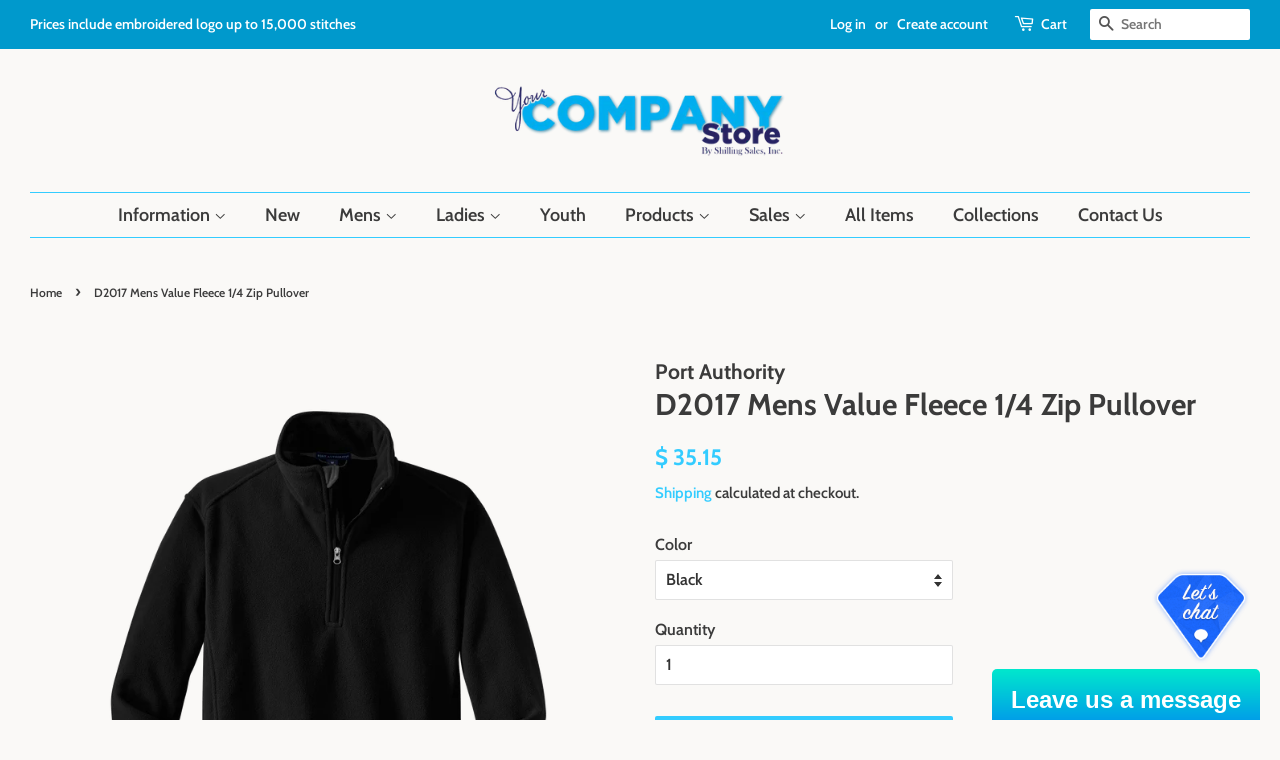

--- FILE ---
content_type: text/html; charset=utf-8
request_url: https://app.livesupporti.com/CometUtil/ClientResponseHandler.ashx?accId=e69c65c0-eacd-46e9-9d19-816570ac4af5&isMessage=false&clrVersion=01d71b79-b5c3-44d0-9f35-d88c0c655cf4&rnd=e4t8w0y8q6j4y1j5r4b9l2c5r0c9e2n5&page=https%3A%2F%2Fyourcompanystore.org%2Fproducts%2Fd2017-mens-value-fleece-1-4-zip-pullover&isMobile=false&os=&refPage=&command=initialize
body_size: 2273
content:
{"connect" : true, "accountID" : 110571, "offlineFormRedirectUrl" : "", "hideOfflineMsgBar" : false, "showPageForClient" : true, "showChatOnlyInPopup" : false, "allowSocialSignin" : false, "additionalData" : true, "additionalDataEmail" : true, "additionalDataPhone" : true, "askForNameOffline" : true, "hideLogo" : true, "showAgentsCount" : true, "showAgentPhoto" : true, "showAccountLogo" : true, "showChatVote" : true, "showGroups" : false, "allowPopup" : false, "dontEncodeMessages" : true, "enableEmoticons" : false, "enableSendFiles" : true, "enableSendChatTranscriptByVisitors" : true, "enableMessageSneakPeek" : true, "enableChatHistoryForSessionOnly" : false, "chatHistoryRetentionInterval" : 0, "colorSettings" : "65f6ff52-f93f-420e-b6de-7eed39c59d38$%2300E8CD#%23009FE8#100#100#false#%23009FE8#%23FFFFFF#true#false#%23000000#%230087FE#%23FE6700#%23FFFFFF#%235ECCFF#%23FFFFFF#%23FFFFFF#%23FFFFFF#%23F6F6F6#%23F6F6F6#%232A2C2D#%23F6F6F6#%233AAD00#%235CCBFA#%235CCBFA#%232E2E2E#%235CCBFA#%232E2E2E#%2363F780#%2363F780#%236B025F#%2363F780#%23000000#%235DB2FE#%230E457B#%23FFFFFF#204%2C204%2C204#%23B5B5B5#%23030000#%23FFFFFF#%2382FFEE#%23575757#%2324A65A#%2324A65A#%23F04E3C#%23FFFFFF#%23CF4636#%23FFFFFF#%232A2C2D#%238396A8#%23FFFFFF#%23FFFFFF#true#%23009FE8#%23007185#%231DE0DD#268#51#300#380#%23044A6B#%2321C2BA#%232A2C2D#%2300E0E8#%23009FE8#%23777777##noncustom#7#0#200#-102#68#150#150#false#%23575757#24#17#12#13#12#11#13#12#11#12#false#12#%23B3B3B3#%23B3B3B3#%232A2C2D#%23535657#%23666666#%23666666#%23666666#false#%231B68FF#%2300D6FF#%23B3B3B3#%23B3B3B3#%23B3B3B3#%23B3B3B3#%23999999#%23999999#%23999999#%231B68FF#%231B68FF#true#20", "uid" : "e4b8eda00a6245ca85fd3a7dfe1d473d", "agentsCount" : 0, "agentIds" : {},"visitorInfo":{"AccountId":110571,"AccountCode":"e69c65c0-eacd-46e9-9d19-816570ac4af5","IP":"3.14.80.0","Nickname":"You","NameVisibleToAgent":"Client 14755","Email":null,"Phone":null,"SessionId":"e4b8eda00a6245ca85fd3a7dfe1d473d","UserAgent":"Mozilla/5.0 (Macintosh; Intel Mac OS X 10_15_7) AppleWebKit/537.36 (KHTML, like Gecko) Chrome/131.0.0.0 Safari/537.36; ClaudeBot/1.0; +claudebot@anthropic.com)","BrowserName":"Chrome","BrowserVersion":"143.0","Platform":"","Referrer":"","Country":null,"City":null,"CountryCode":null,"Host":null,"GroupId":0,"FacebookId":null,"Gender":null,"Returning":false}}

--- FILE ---
content_type: application/javascript; charset=utf-8
request_url: https://yourcompanystore.org/products/d2017-mens-value-fleece-1-4-zip-pullover.json?callback=jQuery22304859757779755416_1769248910951&_=1769248910952
body_size: 750
content:
/**/jQuery22304859757779755416_1769248910951({"product":{"id":4364366643296,"title":"D2017 Mens Value Fleece 1\/4 Zip Pullover","body_html":"\u003cp\u003e\u003cem data-mce-fragment=\"1\"\u003eDecorated on left chest\u003c\/em\u003e\u003cstrong data-mce-fragment=\"1\"\u003e\u003cem data-mce-fragment=\"1\"\u003e ~ May not be sold without embellishment.\u003c\/em\u003e\u003c\/strong\u003e\u003cbr\u003e\u003c\/p\u003e\n\u003cp\u003eYou'll appreciate the comfort (and the value) of this soft, midweight pullover all year round.\u003c\/p\u003e\n\u003cul\u003e\n\u003cli\u003e13.8-ounce, 100% polyester\u003c\/li\u003e\n\u003cli\u003eTwill-taped neck\u003c\/li\u003e\n\u003cli\u003eReverse coil zipper\u003c\/li\u003e\n\u003cli\u003eChin guard\u003c\/li\u003e\n\u003cli\u003eBungee cord zipper pull\u003c\/li\u003e\n\u003cli\u003eOpen cuffs\u003c\/li\u003e\n\u003cli\u003eOpen hem with drawcord and toggles for adjustability\u003c\/li\u003e\n\u003c\/ul\u003e\n\u003cp\u003e\u003cstrong\u003eCompanion: \u003ca href=\"\/products\/d2015m-mens-value-fleece-vest\"\u003eD2015M\u003c\/a\u003e, \u003ca href=\"\/products\/d2015w-ladies-value-fleece-vest\"\u003eD2015W\u003c\/a\u003e, \u003ca href=\"\/products\/d2016m-mens-value-fleece-jacket\"\u003eD2016M\u003c\/a\u003e, \u003ca href=\"\/products\/d2016w-ladies-value-fleece-jacket\"\u003eD2016W\u003c\/a\u003e\u003c\/strong\u003e\u003c\/p\u003e","vendor":"Port Authority","product_type":"Pullover","created_at":"2019-11-14T10:04:45-05:00","handle":"d2017-mens-value-fleece-1-4-zip-pullover","updated_at":"2026-01-24T05:01:51-05:00","published_at":"2019-11-18T00:00:03-05:00","template_suffix":"","published_scope":"web","tags":"1\/4 Zip, Fleece, Holiday, Long Sleeve, Pullovers","variants":[{"id":31284069892192,"product_id":4364366643296,"title":"Black","price":"35.15","sku":"(W)  F218  SanMar","position":1,"inventory_policy":"deny","compare_at_price":"","fulfillment_service":"manual","inventory_management":null,"option1":"Black","option2":null,"option3":null,"created_at":"2019-11-14T10:04:45-05:00","updated_at":"2026-01-24T05:01:51-05:00","taxable":true,"barcode":"F218  2017","grams":454,"image_id":16385935081568,"weight":1.0,"weight_unit":"lb","inventory_quantity":-2,"old_inventory_quantity":-2,"requires_shipping":true,"price_currency":"USD","compare_at_price_currency":""},{"id":31284069924960,"product_id":4364366643296,"title":"Iron Grey","price":"35.15","sku":"(W)  F218  SanMar","position":2,"inventory_policy":"deny","compare_at_price":"","fulfillment_service":"manual","inventory_management":null,"option1":"Iron Grey","option2":null,"option3":null,"created_at":"2019-11-14T10:04:46-05:00","updated_at":"2026-01-24T05:01:51-05:00","taxable":true,"barcode":"F218  2017","grams":454,"image_id":16385935114336,"weight":1.0,"weight_unit":"lb","inventory_quantity":-1,"old_inventory_quantity":-1,"requires_shipping":true,"price_currency":"USD","compare_at_price_currency":""},{"id":31284069957728,"product_id":4364366643296,"title":"True Navy","price":"35.15","sku":"(W)  F218  SanMar","position":3,"inventory_policy":"deny","compare_at_price":"","fulfillment_service":"manual","inventory_management":null,"option1":"True Navy","option2":null,"option3":null,"created_at":"2019-11-14T10:04:46-05:00","updated_at":"2026-01-24T05:01:51-05:00","taxable":true,"barcode":"F218  2017","grams":454,"image_id":16385935147104,"weight":1.0,"weight_unit":"lb","inventory_quantity":0,"old_inventory_quantity":0,"requires_shipping":true,"price_currency":"USD","compare_at_price_currency":""}],"options":[{"id":5668597137504,"product_id":4364366643296,"name":"Color","position":1,"values":["Black","Iron Grey","True Navy"]}],"images":[{"id":16385935081568,"product_id":4364366643296,"position":1,"created_at":"2020-06-23T11:26:58-04:00","updated_at":"2020-06-23T11:28:14-04:00","alt":null,"width":2700,"height":2700,"src":"https:\/\/cdn.shopify.com\/s\/files\/1\/0892\/5638\/products\/F218_Black_flat_Front_2011.png?v=1592926094","variant_ids":[31284069892192]},{"id":16385935114336,"product_id":4364366643296,"position":2,"created_at":"2020-06-23T11:26:58-04:00","updated_at":"2020-06-23T11:28:14-04:00","alt":null,"width":2700,"height":2700,"src":"https:\/\/cdn.shopify.com\/s\/files\/1\/0892\/5638\/products\/F218_IronGrey_flat_Front_2011.png?v=1592926094","variant_ids":[31284069924960]},{"id":16385935147104,"product_id":4364366643296,"position":3,"created_at":"2020-06-23T11:26:58-04:00","updated_at":"2020-06-23T11:28:14-04:00","alt":null,"width":2700,"height":2700,"src":"https:\/\/cdn.shopify.com\/s\/files\/1\/0892\/5638\/products\/F218_TrueNavy_flat_Front_2011.png?v=1592926094","variant_ids":[31284069957728]},{"id":13730605531232,"product_id":4364366643296,"position":4,"created_at":"2019-11-14T10:04:45-05:00","updated_at":"2020-06-23T11:28:14-04:00","alt":null,"width":2700,"height":2700,"src":"https:\/\/cdn.shopify.com\/s\/files\/1\/0892\/5638\/products\/F218_trueroyal_model_front_102016.png?v=1592926094","variant_ids":[]}],"image":{"id":16385935081568,"product_id":4364366643296,"position":1,"created_at":"2020-06-23T11:26:58-04:00","updated_at":"2020-06-23T11:28:14-04:00","alt":null,"width":2700,"height":2700,"src":"https:\/\/cdn.shopify.com\/s\/files\/1\/0892\/5638\/products\/F218_Black_flat_Front_2011.png?v=1592926094","variant_ids":[31284069892192]}}})

--- FILE ---
content_type: text/plain; charset=utf-8
request_url: https://productoptions.w3apps.co/api/imagecustomizer?productID=4364366643296&shopName=daikin-company-store&callback=jQuery19106687336197086302_1769248912668&_=1769248912670
body_size: -39
content:
jQuery19106687336197086302_1769248912668("{}")

--- FILE ---
content_type: text/plain; charset=utf-8
request_url: https://productoptions.w3apps.co/api/imagecustomizer?productID=4364366643296&shopName=daikin-company-store&callback=jQuery22304859757779755416_1769248910951&_=1769248910953
body_size: -39
content:
jQuery22304859757779755416_1769248910951("{}")

--- FILE ---
content_type: application/javascript; charset=utf-8
request_url: https://yourcompanystore.org/products/d2017-mens-value-fleece-1-4-zip-pullover.json?callback=jQuery19106687336197086302_1769248912668&_=1769248912669
body_size: 795
content:
/**/jQuery19106687336197086302_1769248912668({"product":{"id":4364366643296,"title":"D2017 Mens Value Fleece 1\/4 Zip Pullover","body_html":"\u003cp\u003e\u003cem data-mce-fragment=\"1\"\u003eDecorated on left chest\u003c\/em\u003e\u003cstrong data-mce-fragment=\"1\"\u003e\u003cem data-mce-fragment=\"1\"\u003e ~ May not be sold without embellishment.\u003c\/em\u003e\u003c\/strong\u003e\u003cbr\u003e\u003c\/p\u003e\n\u003cp\u003eYou'll appreciate the comfort (and the value) of this soft, midweight pullover all year round.\u003c\/p\u003e\n\u003cul\u003e\n\u003cli\u003e13.8-ounce, 100% polyester\u003c\/li\u003e\n\u003cli\u003eTwill-taped neck\u003c\/li\u003e\n\u003cli\u003eReverse coil zipper\u003c\/li\u003e\n\u003cli\u003eChin guard\u003c\/li\u003e\n\u003cli\u003eBungee cord zipper pull\u003c\/li\u003e\n\u003cli\u003eOpen cuffs\u003c\/li\u003e\n\u003cli\u003eOpen hem with drawcord and toggles for adjustability\u003c\/li\u003e\n\u003c\/ul\u003e\n\u003cp\u003e\u003cstrong\u003eCompanion: \u003ca href=\"\/products\/d2015m-mens-value-fleece-vest\"\u003eD2015M\u003c\/a\u003e, \u003ca href=\"\/products\/d2015w-ladies-value-fleece-vest\"\u003eD2015W\u003c\/a\u003e, \u003ca href=\"\/products\/d2016m-mens-value-fleece-jacket\"\u003eD2016M\u003c\/a\u003e, \u003ca href=\"\/products\/d2016w-ladies-value-fleece-jacket\"\u003eD2016W\u003c\/a\u003e\u003c\/strong\u003e\u003c\/p\u003e","vendor":"Port Authority","product_type":"Pullover","created_at":"2019-11-14T10:04:45-05:00","handle":"d2017-mens-value-fleece-1-4-zip-pullover","updated_at":"2026-01-24T05:01:54-05:00","published_at":"2019-11-18T00:00:03-05:00","template_suffix":"","published_scope":"web","tags":"1\/4 Zip, Fleece, Holiday, Long Sleeve, Pullovers","variants":[{"id":31284069892192,"product_id":4364366643296,"title":"Black","price":"35.15","sku":"(W)  F218  SanMar","position":1,"inventory_policy":"deny","compare_at_price":"","fulfillment_service":"manual","inventory_management":null,"option1":"Black","option2":null,"option3":null,"created_at":"2019-11-14T10:04:45-05:00","updated_at":"2026-01-24T05:01:54-05:00","taxable":true,"barcode":"F218  2017","grams":454,"image_id":16385935081568,"weight":1.0,"weight_unit":"lb","inventory_quantity":-2,"old_inventory_quantity":-2,"requires_shipping":true,"price_currency":"USD","compare_at_price_currency":""},{"id":31284069924960,"product_id":4364366643296,"title":"Iron Grey","price":"35.15","sku":"(W)  F218  SanMar","position":2,"inventory_policy":"deny","compare_at_price":"","fulfillment_service":"manual","inventory_management":null,"option1":"Iron Grey","option2":null,"option3":null,"created_at":"2019-11-14T10:04:46-05:00","updated_at":"2026-01-24T05:01:54-05:00","taxable":true,"barcode":"F218  2017","grams":454,"image_id":16385935114336,"weight":1.0,"weight_unit":"lb","inventory_quantity":-1,"old_inventory_quantity":-1,"requires_shipping":true,"price_currency":"USD","compare_at_price_currency":""},{"id":31284069957728,"product_id":4364366643296,"title":"True Navy","price":"35.15","sku":"(W)  F218  SanMar","position":3,"inventory_policy":"deny","compare_at_price":"","fulfillment_service":"manual","inventory_management":null,"option1":"True Navy","option2":null,"option3":null,"created_at":"2019-11-14T10:04:46-05:00","updated_at":"2026-01-24T05:01:54-05:00","taxable":true,"barcode":"F218  2017","grams":454,"image_id":16385935147104,"weight":1.0,"weight_unit":"lb","inventory_quantity":0,"old_inventory_quantity":0,"requires_shipping":true,"price_currency":"USD","compare_at_price_currency":""}],"options":[{"id":5668597137504,"product_id":4364366643296,"name":"Color","position":1,"values":["Black","Iron Grey","True Navy"]}],"images":[{"id":16385935081568,"product_id":4364366643296,"position":1,"created_at":"2020-06-23T11:26:58-04:00","updated_at":"2020-06-23T11:28:14-04:00","alt":null,"width":2700,"height":2700,"src":"https:\/\/cdn.shopify.com\/s\/files\/1\/0892\/5638\/products\/F218_Black_flat_Front_2011.png?v=1592926094","variant_ids":[31284069892192]},{"id":16385935114336,"product_id":4364366643296,"position":2,"created_at":"2020-06-23T11:26:58-04:00","updated_at":"2020-06-23T11:28:14-04:00","alt":null,"width":2700,"height":2700,"src":"https:\/\/cdn.shopify.com\/s\/files\/1\/0892\/5638\/products\/F218_IronGrey_flat_Front_2011.png?v=1592926094","variant_ids":[31284069924960]},{"id":16385935147104,"product_id":4364366643296,"position":3,"created_at":"2020-06-23T11:26:58-04:00","updated_at":"2020-06-23T11:28:14-04:00","alt":null,"width":2700,"height":2700,"src":"https:\/\/cdn.shopify.com\/s\/files\/1\/0892\/5638\/products\/F218_TrueNavy_flat_Front_2011.png?v=1592926094","variant_ids":[31284069957728]},{"id":13730605531232,"product_id":4364366643296,"position":4,"created_at":"2019-11-14T10:04:45-05:00","updated_at":"2020-06-23T11:28:14-04:00","alt":null,"width":2700,"height":2700,"src":"https:\/\/cdn.shopify.com\/s\/files\/1\/0892\/5638\/products\/F218_trueroyal_model_front_102016.png?v=1592926094","variant_ids":[]}],"image":{"id":16385935081568,"product_id":4364366643296,"position":1,"created_at":"2020-06-23T11:26:58-04:00","updated_at":"2020-06-23T11:28:14-04:00","alt":null,"width":2700,"height":2700,"src":"https:\/\/cdn.shopify.com\/s\/files\/1\/0892\/5638\/products\/F218_Black_flat_Front_2011.png?v=1592926094","variant_ids":[31284069892192]}}})

--- FILE ---
content_type: text/plain; charset=utf-8
request_url: https://productoptions.w3apps.co/api/imagecustomizer?productID=4364366643296&shopName=daikin-company-store&callback=jQuery19103103656880059109_1769248914910&_=1769248914912
body_size: -39
content:
jQuery19103103656880059109_1769248914910("{}")

--- FILE ---
content_type: text/javascript; charset=utf-8
request_url: https://yourcompanystore.org/products/d2017-mens-value-fleece-1-4-zip-pullover.js
body_size: 614
content:
{"id":4364366643296,"title":"D2017 Mens Value Fleece 1\/4 Zip Pullover","handle":"d2017-mens-value-fleece-1-4-zip-pullover","description":"\u003cp\u003e\u003cem data-mce-fragment=\"1\"\u003eDecorated on left chest\u003c\/em\u003e\u003cstrong data-mce-fragment=\"1\"\u003e\u003cem data-mce-fragment=\"1\"\u003e ~ May not be sold without embellishment.\u003c\/em\u003e\u003c\/strong\u003e\u003cbr\u003e\u003c\/p\u003e\n\u003cp\u003eYou'll appreciate the comfort (and the value) of this soft, midweight pullover all year round.\u003c\/p\u003e\n\u003cul\u003e\n\u003cli\u003e13.8-ounce, 100% polyester\u003c\/li\u003e\n\u003cli\u003eTwill-taped neck\u003c\/li\u003e\n\u003cli\u003eReverse coil zipper\u003c\/li\u003e\n\u003cli\u003eChin guard\u003c\/li\u003e\n\u003cli\u003eBungee cord zipper pull\u003c\/li\u003e\n\u003cli\u003eOpen cuffs\u003c\/li\u003e\n\u003cli\u003eOpen hem with drawcord and toggles for adjustability\u003c\/li\u003e\n\u003c\/ul\u003e\n\u003cp\u003e\u003cstrong\u003eCompanion: \u003ca href=\"\/products\/d2015m-mens-value-fleece-vest\"\u003eD2015M\u003c\/a\u003e, \u003ca href=\"\/products\/d2015w-ladies-value-fleece-vest\"\u003eD2015W\u003c\/a\u003e, \u003ca href=\"\/products\/d2016m-mens-value-fleece-jacket\"\u003eD2016M\u003c\/a\u003e, \u003ca href=\"\/products\/d2016w-ladies-value-fleece-jacket\"\u003eD2016W\u003c\/a\u003e\u003c\/strong\u003e\u003c\/p\u003e","published_at":"2019-11-18T00:00:03-05:00","created_at":"2019-11-14T10:04:45-05:00","vendor":"Port Authority","type":"Pullover","tags":["1\/4 Zip","Fleece","Holiday","Long Sleeve","Pullovers"],"price":3515,"price_min":3515,"price_max":3515,"available":true,"price_varies":false,"compare_at_price":null,"compare_at_price_min":0,"compare_at_price_max":0,"compare_at_price_varies":false,"variants":[{"id":31284069892192,"title":"Black","option1":"Black","option2":null,"option3":null,"sku":"(W)  F218  SanMar","requires_shipping":true,"taxable":true,"featured_image":{"id":16385935081568,"product_id":4364366643296,"position":1,"created_at":"2020-06-23T11:26:58-04:00","updated_at":"2020-06-23T11:28:14-04:00","alt":null,"width":2700,"height":2700,"src":"https:\/\/cdn.shopify.com\/s\/files\/1\/0892\/5638\/products\/F218_Black_flat_Front_2011.png?v=1592926094","variant_ids":[31284069892192]},"available":true,"name":"D2017 Mens Value Fleece 1\/4 Zip Pullover - Black","public_title":"Black","options":["Black"],"price":3515,"weight":454,"compare_at_price":null,"inventory_quantity":-2,"inventory_management":null,"inventory_policy":"deny","barcode":"F218  2017","featured_media":{"alt":null,"id":8547994828896,"position":1,"preview_image":{"aspect_ratio":1.0,"height":2700,"width":2700,"src":"https:\/\/cdn.shopify.com\/s\/files\/1\/0892\/5638\/products\/F218_Black_flat_Front_2011.png?v=1592926094"}},"requires_selling_plan":false,"selling_plan_allocations":[]},{"id":31284069924960,"title":"Iron Grey","option1":"Iron Grey","option2":null,"option3":null,"sku":"(W)  F218  SanMar","requires_shipping":true,"taxable":true,"featured_image":{"id":16385935114336,"product_id":4364366643296,"position":2,"created_at":"2020-06-23T11:26:58-04:00","updated_at":"2020-06-23T11:28:14-04:00","alt":null,"width":2700,"height":2700,"src":"https:\/\/cdn.shopify.com\/s\/files\/1\/0892\/5638\/products\/F218_IronGrey_flat_Front_2011.png?v=1592926094","variant_ids":[31284069924960]},"available":true,"name":"D2017 Mens Value Fleece 1\/4 Zip Pullover - Iron Grey","public_title":"Iron Grey","options":["Iron Grey"],"price":3515,"weight":454,"compare_at_price":null,"inventory_quantity":-1,"inventory_management":null,"inventory_policy":"deny","barcode":"F218  2017","featured_media":{"alt":null,"id":8547994861664,"position":2,"preview_image":{"aspect_ratio":1.0,"height":2700,"width":2700,"src":"https:\/\/cdn.shopify.com\/s\/files\/1\/0892\/5638\/products\/F218_IronGrey_flat_Front_2011.png?v=1592926094"}},"requires_selling_plan":false,"selling_plan_allocations":[]},{"id":31284069957728,"title":"True Navy","option1":"True Navy","option2":null,"option3":null,"sku":"(W)  F218  SanMar","requires_shipping":true,"taxable":true,"featured_image":{"id":16385935147104,"product_id":4364366643296,"position":3,"created_at":"2020-06-23T11:26:58-04:00","updated_at":"2020-06-23T11:28:14-04:00","alt":null,"width":2700,"height":2700,"src":"https:\/\/cdn.shopify.com\/s\/files\/1\/0892\/5638\/products\/F218_TrueNavy_flat_Front_2011.png?v=1592926094","variant_ids":[31284069957728]},"available":true,"name":"D2017 Mens Value Fleece 1\/4 Zip Pullover - True Navy","public_title":"True Navy","options":["True Navy"],"price":3515,"weight":454,"compare_at_price":null,"inventory_quantity":0,"inventory_management":null,"inventory_policy":"deny","barcode":"F218  2017","featured_media":{"alt":null,"id":8547994894432,"position":3,"preview_image":{"aspect_ratio":1.0,"height":2700,"width":2700,"src":"https:\/\/cdn.shopify.com\/s\/files\/1\/0892\/5638\/products\/F218_TrueNavy_flat_Front_2011.png?v=1592926094"}},"requires_selling_plan":false,"selling_plan_allocations":[]}],"images":["\/\/cdn.shopify.com\/s\/files\/1\/0892\/5638\/products\/F218_Black_flat_Front_2011.png?v=1592926094","\/\/cdn.shopify.com\/s\/files\/1\/0892\/5638\/products\/F218_IronGrey_flat_Front_2011.png?v=1592926094","\/\/cdn.shopify.com\/s\/files\/1\/0892\/5638\/products\/F218_TrueNavy_flat_Front_2011.png?v=1592926094","\/\/cdn.shopify.com\/s\/files\/1\/0892\/5638\/products\/F218_trueroyal_model_front_102016.png?v=1592926094"],"featured_image":"\/\/cdn.shopify.com\/s\/files\/1\/0892\/5638\/products\/F218_Black_flat_Front_2011.png?v=1592926094","options":[{"name":"Color","position":1,"values":["Black","Iron Grey","True Navy"]}],"url":"\/products\/d2017-mens-value-fleece-1-4-zip-pullover","media":[{"alt":null,"id":8547994828896,"position":1,"preview_image":{"aspect_ratio":1.0,"height":2700,"width":2700,"src":"https:\/\/cdn.shopify.com\/s\/files\/1\/0892\/5638\/products\/F218_Black_flat_Front_2011.png?v=1592926094"},"aspect_ratio":1.0,"height":2700,"media_type":"image","src":"https:\/\/cdn.shopify.com\/s\/files\/1\/0892\/5638\/products\/F218_Black_flat_Front_2011.png?v=1592926094","width":2700},{"alt":null,"id":8547994861664,"position":2,"preview_image":{"aspect_ratio":1.0,"height":2700,"width":2700,"src":"https:\/\/cdn.shopify.com\/s\/files\/1\/0892\/5638\/products\/F218_IronGrey_flat_Front_2011.png?v=1592926094"},"aspect_ratio":1.0,"height":2700,"media_type":"image","src":"https:\/\/cdn.shopify.com\/s\/files\/1\/0892\/5638\/products\/F218_IronGrey_flat_Front_2011.png?v=1592926094","width":2700},{"alt":null,"id":8547994894432,"position":3,"preview_image":{"aspect_ratio":1.0,"height":2700,"width":2700,"src":"https:\/\/cdn.shopify.com\/s\/files\/1\/0892\/5638\/products\/F218_TrueNavy_flat_Front_2011.png?v=1592926094"},"aspect_ratio":1.0,"height":2700,"media_type":"image","src":"https:\/\/cdn.shopify.com\/s\/files\/1\/0892\/5638\/products\/F218_TrueNavy_flat_Front_2011.png?v=1592926094","width":2700},{"alt":null,"id":5891639279712,"position":4,"preview_image":{"aspect_ratio":1.0,"height":2700,"width":2700,"src":"https:\/\/cdn.shopify.com\/s\/files\/1\/0892\/5638\/products\/F218_trueroyal_model_front_102016.png?v=1592926094"},"aspect_ratio":1.0,"height":2700,"media_type":"image","src":"https:\/\/cdn.shopify.com\/s\/files\/1\/0892\/5638\/products\/F218_trueroyal_model_front_102016.png?v=1592926094","width":2700}],"requires_selling_plan":false,"selling_plan_groups":[]}

--- FILE ---
content_type: application/javascript; charset=utf-8
request_url: https://yourcompanystore.org/products/d2017-mens-value-fleece-1-4-zip-pullover.json?callback=jQuery19103103656880059109_1769248914910&_=1769248914911
body_size: 710
content:
/**/jQuery19103103656880059109_1769248914910({"product":{"id":4364366643296,"title":"D2017 Mens Value Fleece 1\/4 Zip Pullover","body_html":"\u003cp\u003e\u003cem data-mce-fragment=\"1\"\u003eDecorated on left chest\u003c\/em\u003e\u003cstrong data-mce-fragment=\"1\"\u003e\u003cem data-mce-fragment=\"1\"\u003e ~ May not be sold without embellishment.\u003c\/em\u003e\u003c\/strong\u003e\u003cbr\u003e\u003c\/p\u003e\n\u003cp\u003eYou'll appreciate the comfort (and the value) of this soft, midweight pullover all year round.\u003c\/p\u003e\n\u003cul\u003e\n\u003cli\u003e13.8-ounce, 100% polyester\u003c\/li\u003e\n\u003cli\u003eTwill-taped neck\u003c\/li\u003e\n\u003cli\u003eReverse coil zipper\u003c\/li\u003e\n\u003cli\u003eChin guard\u003c\/li\u003e\n\u003cli\u003eBungee cord zipper pull\u003c\/li\u003e\n\u003cli\u003eOpen cuffs\u003c\/li\u003e\n\u003cli\u003eOpen hem with drawcord and toggles for adjustability\u003c\/li\u003e\n\u003c\/ul\u003e\n\u003cp\u003e\u003cstrong\u003eCompanion: \u003ca href=\"\/products\/d2015m-mens-value-fleece-vest\"\u003eD2015M\u003c\/a\u003e, \u003ca href=\"\/products\/d2015w-ladies-value-fleece-vest\"\u003eD2015W\u003c\/a\u003e, \u003ca href=\"\/products\/d2016m-mens-value-fleece-jacket\"\u003eD2016M\u003c\/a\u003e, \u003ca href=\"\/products\/d2016w-ladies-value-fleece-jacket\"\u003eD2016W\u003c\/a\u003e\u003c\/strong\u003e\u003c\/p\u003e","vendor":"Port Authority","product_type":"Pullover","created_at":"2019-11-14T10:04:45-05:00","handle":"d2017-mens-value-fleece-1-4-zip-pullover","updated_at":"2026-01-24T05:01:55-05:00","published_at":"2019-11-18T00:00:03-05:00","template_suffix":"","published_scope":"web","tags":"1\/4 Zip, Fleece, Holiday, Long Sleeve, Pullovers","variants":[{"id":31284069892192,"product_id":4364366643296,"title":"Black","price":"35.15","sku":"(W)  F218  SanMar","position":1,"inventory_policy":"deny","compare_at_price":"","fulfillment_service":"manual","inventory_management":null,"option1":"Black","option2":null,"option3":null,"created_at":"2019-11-14T10:04:45-05:00","updated_at":"2026-01-24T05:01:55-05:00","taxable":true,"barcode":"F218  2017","grams":454,"image_id":16385935081568,"weight":1.0,"weight_unit":"lb","inventory_quantity":-2,"old_inventory_quantity":-2,"requires_shipping":true,"price_currency":"USD","compare_at_price_currency":""},{"id":31284069924960,"product_id":4364366643296,"title":"Iron Grey","price":"35.15","sku":"(W)  F218  SanMar","position":2,"inventory_policy":"deny","compare_at_price":"","fulfillment_service":"manual","inventory_management":null,"option1":"Iron Grey","option2":null,"option3":null,"created_at":"2019-11-14T10:04:46-05:00","updated_at":"2026-01-24T05:01:55-05:00","taxable":true,"barcode":"F218  2017","grams":454,"image_id":16385935114336,"weight":1.0,"weight_unit":"lb","inventory_quantity":-1,"old_inventory_quantity":-1,"requires_shipping":true,"price_currency":"USD","compare_at_price_currency":""},{"id":31284069957728,"product_id":4364366643296,"title":"True Navy","price":"35.15","sku":"(W)  F218  SanMar","position":3,"inventory_policy":"deny","compare_at_price":"","fulfillment_service":"manual","inventory_management":null,"option1":"True Navy","option2":null,"option3":null,"created_at":"2019-11-14T10:04:46-05:00","updated_at":"2026-01-24T05:01:55-05:00","taxable":true,"barcode":"F218  2017","grams":454,"image_id":16385935147104,"weight":1.0,"weight_unit":"lb","inventory_quantity":0,"old_inventory_quantity":0,"requires_shipping":true,"price_currency":"USD","compare_at_price_currency":""}],"options":[{"id":5668597137504,"product_id":4364366643296,"name":"Color","position":1,"values":["Black","Iron Grey","True Navy"]}],"images":[{"id":16385935081568,"product_id":4364366643296,"position":1,"created_at":"2020-06-23T11:26:58-04:00","updated_at":"2020-06-23T11:28:14-04:00","alt":null,"width":2700,"height":2700,"src":"https:\/\/cdn.shopify.com\/s\/files\/1\/0892\/5638\/products\/F218_Black_flat_Front_2011.png?v=1592926094","variant_ids":[31284069892192]},{"id":16385935114336,"product_id":4364366643296,"position":2,"created_at":"2020-06-23T11:26:58-04:00","updated_at":"2020-06-23T11:28:14-04:00","alt":null,"width":2700,"height":2700,"src":"https:\/\/cdn.shopify.com\/s\/files\/1\/0892\/5638\/products\/F218_IronGrey_flat_Front_2011.png?v=1592926094","variant_ids":[31284069924960]},{"id":16385935147104,"product_id":4364366643296,"position":3,"created_at":"2020-06-23T11:26:58-04:00","updated_at":"2020-06-23T11:28:14-04:00","alt":null,"width":2700,"height":2700,"src":"https:\/\/cdn.shopify.com\/s\/files\/1\/0892\/5638\/products\/F218_TrueNavy_flat_Front_2011.png?v=1592926094","variant_ids":[31284069957728]},{"id":13730605531232,"product_id":4364366643296,"position":4,"created_at":"2019-11-14T10:04:45-05:00","updated_at":"2020-06-23T11:28:14-04:00","alt":null,"width":2700,"height":2700,"src":"https:\/\/cdn.shopify.com\/s\/files\/1\/0892\/5638\/products\/F218_trueroyal_model_front_102016.png?v=1592926094","variant_ids":[]}],"image":{"id":16385935081568,"product_id":4364366643296,"position":1,"created_at":"2020-06-23T11:26:58-04:00","updated_at":"2020-06-23T11:28:14-04:00","alt":null,"width":2700,"height":2700,"src":"https:\/\/cdn.shopify.com\/s\/files\/1\/0892\/5638\/products\/F218_Black_flat_Front_2011.png?v=1592926094","variant_ids":[31284069892192]}}})